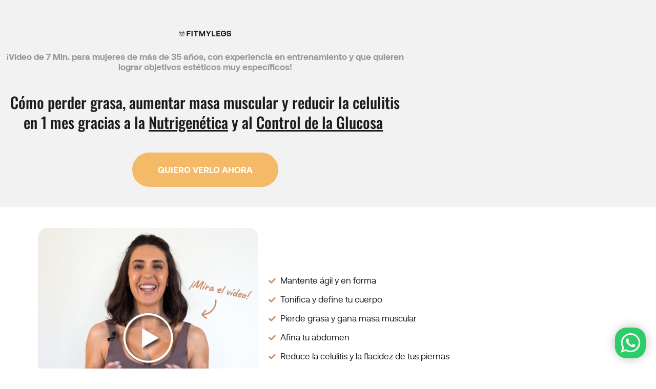

--- FILE ---
content_type: text/css
request_url: https://www.fitmylegs.com/wp-content/themes/oceanwp-child-theme-master/style.css?ver=6.7.4
body_size: 657
content:
/*
Theme Name: OceanWP Child
Theme URI: https://oceanwp.org/
Description: OceanWP WordPress theme example child theme.
Author: Nick
Author URI: https://oceanwp.org/
Template: oceanwp
Version: 1.0
*/

/* Parent stylesheet should be loaded from functions.php not using @import */

@font-face {
    font-family: 'Futura_Condensed';
    src: url('fonts/Futura_Condensed_Extra_Bold.eot'); /* IE9 Compat Modes */
    src: url('fonts/Futura_Condensed_Extra_Bold.eot?#iefix') format('embedded-opentype'), /* IE6-IE8 */
         url('fonts/Futura_Condensed_Extra_Bold.woff') format('woff'), /* Modern Browsers */
         url('fonts/FuturaCondensedExtraBoldNormal.ttf')  format('truetype'), /* Safari, Android, iOS */
         url('fonts/Futura_Condensed_Extra_Bold.svg#svgFontName') format('svg'); /* Legacy iOS */
}


@font-face {
    font-family: 'DIN_Alternate';
    src: url('fonts/DINAlternateBold.eot'); /* IE9 Compat Modes */
    src: url('fonts/DINAlternateBold.eot?#iefix') format('embedded-opentype'), /* IE6-IE8 */
         url('fonts/DINAlternateBold.woff') format('woff'), /* Modern Browsers */
         url('fonts/DINAlternateBold.ttf')  format('truetype'), /* Safari, Android, iOS */
         url('fonts/DINAlternateBold.svg#svgFontName') format('svg'); /* Legacy iOS */
}

@font-face {
    font-family: 'aeonikregular';
    src: url('aeonik-regular-webfont.eot');
    src: url('aeonik-regular-webfont.eot?#iefix') format('embedded-opentype'),
         url('aeonik-regular-webfont.woff2') format('woff2'),
         url('aeonik-regular-webfont.woff') format('woff'),
         url('aeonik-regular-webfont.ttf') format('truetype'),
         url('aeonik-regular-webfont.svg#aeonikregular') format('svg');
    font-weight: normal;
    font-style: normal;

}

.wpmenucart-contents {color:#ffffff;}
.wpmenucart-contents:hover {color:#ffffff;}
.cartcontents {white-space: nowrap;width: 10px;overflow: hidden;}
.page-id-174445 #trengo-web-widget, .page-id-173171 #trengo-web-widget {display: none}

@media only screen and (min-width: 767px){
    #respond .comment-form-author, #respond .comment-form-email, #respond .comment-form-url{width: 50%}
}


--- FILE ---
content_type: text/css
request_url: https://www.fitmylegs.com/wp-content/uploads/elementor/css/post-146022.css?ver=1768948706
body_size: 849
content:
.elementor-146022 .elementor-element.elementor-element-5a04226 > .elementor-container > .elementor-column > .elementor-widget-wrap{align-content:center;align-items:center;}.elementor-146022 .elementor-element.elementor-element-5a04226:not(.elementor-motion-effects-element-type-background), .elementor-146022 .elementor-element.elementor-element-5a04226 > .elementor-motion-effects-container > .elementor-motion-effects-layer{background-color:#A45D6D;}.elementor-146022 .elementor-element.elementor-element-5a04226 > .elementor-background-overlay{opacity:0.5;transition:background 0.3s, border-radius 0.3s, opacity 0.3s;}.elementor-146022 .elementor-element.elementor-element-5a04226{transition:background 0.3s, border 0.3s, border-radius 0.3s, box-shadow 0.3s;}.elementor-146022 .elementor-element.elementor-element-5f26f82 .elementor-menu-toggle{margin-left:auto;}.elementor-146022 .elementor-element.elementor-element-5f26f82 .elementor-nav-menu .elementor-item{font-family:"Neuzeit S Heavy Book", POPPINS;font-size:13px;text-transform:uppercase;letter-spacing:0.6px;}.elementor-146022 .elementor-element.elementor-element-5f26f82 .elementor-nav-menu--main .elementor-item{color:#FFFFFF;fill:#FFFFFF;}.elementor-146022 .elementor-element.elementor-element-5f26f82 .elementor-nav-menu--dropdown a, .elementor-146022 .elementor-element.elementor-element-5f26f82 .elementor-menu-toggle{color:#1C1C1C;fill:#1C1C1C;}.elementor-146022 .elementor-element.elementor-element-5f26f82 .elementor-nav-menu--dropdown a:hover,
					.elementor-146022 .elementor-element.elementor-element-5f26f82 .elementor-nav-menu--dropdown a:focus,
					.elementor-146022 .elementor-element.elementor-element-5f26f82 .elementor-nav-menu--dropdown a.elementor-item-active,
					.elementor-146022 .elementor-element.elementor-element-5f26f82 .elementor-nav-menu--dropdown a.highlighted,
					.elementor-146022 .elementor-element.elementor-element-5f26f82 .elementor-menu-toggle:hover,
					.elementor-146022 .elementor-element.elementor-element-5f26f82 .elementor-menu-toggle:focus{color:#FFFFFF;}.elementor-146022 .elementor-element.elementor-element-5f26f82 .elementor-nav-menu--dropdown a:hover,
					.elementor-146022 .elementor-element.elementor-element-5f26f82 .elementor-nav-menu--dropdown a:focus,
					.elementor-146022 .elementor-element.elementor-element-5f26f82 .elementor-nav-menu--dropdown a.elementor-item-active,
					.elementor-146022 .elementor-element.elementor-element-5f26f82 .elementor-nav-menu--dropdown a.highlighted{background-color:#1C1C1C;}.elementor-146022 .elementor-element.elementor-element-5f26f82 .elementor-nav-menu--dropdown .elementor-item, .elementor-146022 .elementor-element.elementor-element-5f26f82 .elementor-nav-menu--dropdown  .elementor-sub-item{font-family:"Neuzeit S Heavy Book", POPPINS;}.elementor-146022 .elementor-element.elementor-element-5f26f82 div.elementor-menu-toggle{color:#FFFFFF;}.elementor-146022 .elementor-element.elementor-element-5f26f82 div.elementor-menu-toggle svg{fill:#FFFFFF;}@media(max-width:1024px){.elementor-146022 .elementor-element.elementor-element-6508ffa > .elementor-element-populated{padding:10px 5px 10px 15px;}.elementor-146022 .elementor-element.elementor-element-53b89cd > .elementor-element-populated{padding:10px 15px 10px 10px;}}@media(min-width:768px){.elementor-146022 .elementor-element.elementor-element-6508ffa{width:14%;}.elementor-146022 .elementor-element.elementor-element-53b89cd{width:86%;}}@media(max-width:1024px) and (min-width:768px){.elementor-146022 .elementor-element.elementor-element-6508ffa{width:20%;}.elementor-146022 .elementor-element.elementor-element-53b89cd{width:80%;}}@media(max-width:767px){.elementor-146022 .elementor-element.elementor-element-5a04226{padding:0px 0px 0px 0px;}.elementor-146022 .elementor-element.elementor-element-6508ffa{width:35%;}.elementor-146022 .elementor-element.elementor-element-6508ffa > .elementor-element-populated{padding:9px 5px 9px 15px;}.elementor-146022 .elementor-element.elementor-element-53b89cd{width:65%;}.elementor-146022 .elementor-element.elementor-element-5f26f82 > .elementor-widget-container{margin:-2px 0px -7px 0px;padding:5px 0px 0px 0px;}.elementor-146022 .elementor-element.elementor-element-5f26f82 .elementor-nav-menu--dropdown .elementor-item, .elementor-146022 .elementor-element.elementor-element-5f26f82 .elementor-nav-menu--dropdown  .elementor-sub-item{font-size:13px;}.elementor-146022 .elementor-element.elementor-element-5f26f82 .elementor-nav-menu--dropdown a{padding-top:10px;padding-bottom:10px;}}/* Start Custom Fonts CSS */@font-face {
	font-family: 'Neuzeit S Heavy Book';
	font-style: normal;
	font-weight: normal;
	font-display: auto;
	src: url('https://www.fitmylegs.com/wp-content/uploads/2021/01/NeuzeitSLTStd-BookHeavy.eot');
	src: url('https://www.fitmylegs.com/wp-content/uploads/2021/01/NeuzeitSLTStd-BookHeavy.eot?#iefix') format('embedded-opentype'),
		url('https://www.fitmylegs.com/wp-content/uploads/2021/01/NeuzeitSLTStd-BookHeavy.woff2') format('woff2'),
		url('https://www.fitmylegs.com/wp-content/uploads/2021/01/NeuzeitSLTStd-BookHeavy.woff') format('woff'),
		url('https://www.fitmylegs.com/wp-content/uploads/2021/01/NeuzeitSLTStd-BookHeavy.ttf') format('truetype'),
		url('https://www.fitmylegs.com/wp-content/uploads/2021/01/NeuzeitSLTStd-BookHeavy.svg#NeuzeitSHeavyBook') format('svg');
}
/* End Custom Fonts CSS */

--- FILE ---
content_type: text/css
request_url: https://www.fitmylegs.com/wp-content/uploads/elementor/css/post-1140.css?ver=1768948706
body_size: 774
content:
.elementor-1140 .elementor-element.elementor-element-1fcb1d70 > .elementor-container > .elementor-column > .elementor-widget-wrap{align-content:center;align-items:center;}.elementor-1140 .elementor-element.elementor-element-1fcb1d70:not(.elementor-motion-effects-element-type-background), .elementor-1140 .elementor-element.elementor-element-1fcb1d70 > .elementor-motion-effects-container > .elementor-motion-effects-layer{background-color:#a45d6d;}.elementor-1140 .elementor-element.elementor-element-1fcb1d70 > .elementor-container{max-width:1200px;}.elementor-1140 .elementor-element.elementor-element-1fcb1d70 > .elementor-background-overlay{opacity:0.5;transition:background 0.3s, border-radius 0.3s, opacity 0.3s;}.elementor-1140 .elementor-element.elementor-element-1fcb1d70{transition:background 0.3s, border 0.3s, border-radius 0.3s, box-shadow 0.3s;margin-top:0px;margin-bottom:0px;padding:30px 0px 30px 0px;}.elementor-1140 .elementor-element.elementor-element-228382a5{margin-top:0px;margin-bottom:0px;padding:0px 0px 0px 0px;}.elementor-1140 .elementor-element.elementor-element-6d4d918e > .elementor-element-populated{margin:0px 0px 0px 0px;--e-column-margin-right:0px;--e-column-margin-left:0px;padding:0px 0px 0px 0px;}.elementor-1140 .elementor-element.elementor-element-680ddf08 > .elementor-widget-container{margin:0px 0px 0px 0px;padding:0px 0px 0px 0px;}.elementor-1140 .elementor-element.elementor-element-680ddf08{text-align:start;}.elementor-1140 .elementor-element.elementor-element-680ddf08 .elementor-heading-title{font-family:"Aeonik Regular", POPPINS;font-size:15px;font-weight:400;letter-spacing:0.5px;color:#ffffff;}.elementor-1140 .elementor-element.elementor-element-2c3b198a > .elementor-element-populated{margin:0px 0px 0px 0px;--e-column-margin-right:0px;--e-column-margin-left:0px;padding:0px 0px 0px 0px;}.elementor-1140 .elementor-element.elementor-element-28d6d7ed > .elementor-widget-container{margin:0px 0px 0px 0px;padding:0px 0px 0px 0px;}.elementor-1140 .elementor-element.elementor-element-28d6d7ed{text-align:end;}.elementor-1140 .elementor-element.elementor-element-28d6d7ed .elementor-heading-title{font-family:"Aeonik Regular", POPPINS;font-size:15px;font-weight:400;letter-spacing:0.5px;color:#ffffff;}@media(max-width:1024px) and (min-width:768px){.elementor-1140 .elementor-element.elementor-element-6d4d918e{width:100%;}.elementor-1140 .elementor-element.elementor-element-2c3b198a{width:100%;}}@media(max-width:1024px){.elementor-1140 .elementor-element.elementor-element-1fcb1d70{padding:20px 50px 20px 50px;}.elementor-1140 .elementor-element.elementor-element-228382a5{margin-top:0px;margin-bottom:0px;padding:0px 0px 0px 0px;}.elementor-1140 .elementor-element.elementor-element-6d4d918e > .elementor-element-populated{margin:0px 0px 10px 0px;--e-column-margin-right:0px;--e-column-margin-left:0px;padding:0px 0px 0px 0px;}.elementor-1140 .elementor-element.elementor-element-680ddf08 > .elementor-widget-container{margin:0px 0px 10px 0px;padding:0px 0px 0px 0px;}.elementor-1140 .elementor-element.elementor-element-680ddf08{text-align:center;}.elementor-1140 .elementor-element.elementor-element-2c3b198a > .elementor-element-populated{margin:0px 0px 0px 0px;--e-column-margin-right:0px;--e-column-margin-left:0px;padding:0px 0px 0px 0px;}.elementor-1140 .elementor-element.elementor-element-28d6d7ed > .elementor-widget-container{margin:0px 0px 0px 0px;padding:0px 0px 0px 0px;}.elementor-1140 .elementor-element.elementor-element-28d6d7ed{text-align:center;}}@media(max-width:767px){.elementor-1140 .elementor-element.elementor-element-1fcb1d70{margin-top:0px;margin-bottom:0px;padding:20px 40px 0px 40px;}.elementor-1140 .elementor-element.elementor-element-228382a5{margin-top:0px;margin-bottom:0px;padding:0px 0px 20px 0px;}.elementor-1140 .elementor-element.elementor-element-6d4d918e > .elementor-element-populated{margin:0px 0px 10px 0px;--e-column-margin-right:0px;--e-column-margin-left:0px;padding:0px 0px 0px 0px;}.elementor-1140 .elementor-element.elementor-element-680ddf08 > .elementor-widget-container{margin:0px 0px 10px 0px;padding:0px 0px 0px 0px;}.elementor-1140 .elementor-element.elementor-element-680ddf08{text-align:center;}.elementor-1140 .elementor-element.elementor-element-680ddf08 .elementor-heading-title{font-size:13px;}.elementor-1140 .elementor-element.elementor-element-2c3b198a > .elementor-element-populated{margin:0px 0px 0px 0px;--e-column-margin-right:0px;--e-column-margin-left:0px;padding:0px 0px 0px 0px;}.elementor-1140 .elementor-element.elementor-element-28d6d7ed{text-align:center;}.elementor-1140 .elementor-element.elementor-element-28d6d7ed .elementor-heading-title{font-size:13px;}}/* Start Custom Fonts CSS */@font-face {
	font-family: 'Aeonik Regular';
	font-style: normal;
	font-weight: normal;
	font-display: auto;
	src: url('https://www.fitmylegs.com/wp-content/uploads/2021/01/aeonik-regular-webfont.eot');
	src: url('https://www.fitmylegs.com/wp-content/uploads/2021/01/aeonik-regular-webfont.eot?#iefix') format('embedded-opentype'),
		url('https://www.fitmylegs.com/wp-content/uploads/2021/01/aeonik-regular-webfont.woff2') format('woff2'),
		url('https://www.fitmylegs.com/wp-content/uploads/2021/01/aeonik-regular-webfont.woff') format('woff'),
		url('https://www.fitmylegs.com/wp-content/uploads/2021/01/aeonik-regular-webfont.ttf') format('truetype'),
		url('https://www.fitmylegs.com/wp-content/uploads/2021/01/aeonik-regular-webfont.svg#AeonikRegular') format('svg');
}
/* End Custom Fonts CSS */

--- FILE ---
content_type: text/css
request_url: https://www.fitmylegs.com/wp-content/uploads/elementor/css/post-10819.css?ver=1768948706
body_size: 932
content:
.elementor-kit-10819{--e-global-color-primary:#A45D6D;--e-global-color-secondary:#FF5A7E;--e-global-color-text:#1C1C1C;--e-global-color-accent:#FF5A7E;--e-global-color-3c537d74:#A45D6D;--e-global-color-102f4058:#F2F2F2;--e-global-color-5f0c1d68:#E48EA1;--e-global-color-49fee6e7:#F5A6E4;--e-global-color-1c372962:#23A455;--e-global-color-35fc6c01:#333333;--e-global-color-b6255f1:#FFF;--e-global-typography-primary-font-family:"Oswald";--e-global-typography-primary-font-size:69px;--e-global-typography-primary-font-weight:600;--e-global-typography-primary-text-transform:uppercase;--e-global-typography-secondary-font-family:"Oswald";--e-global-typography-secondary-font-size:40px;--e-global-typography-secondary-font-weight:500;--e-global-typography-secondary-text-transform:uppercase;--e-global-typography-secondary-line-height:1.2em;--e-global-typography-text-font-family:"Aeonik Regular";--e-global-typography-text-font-size:17px;--e-global-typography-text-font-weight:400;--e-global-typography-accent-font-family:"Aeonik Bold";--e-global-typography-accent-font-size:20px;--e-global-typography-accent-font-weight:500;color:var( --e-global-color-text );font-family:var( --e-global-typography-text-font-family ), POPPINS;font-size:var( --e-global-typography-text-font-size );font-weight:var( --e-global-typography-text-font-weight );}.elementor-kit-10819 button,.elementor-kit-10819 input[type="button"],.elementor-kit-10819 input[type="submit"],.elementor-kit-10819 .elementor-button{background-color:var( --e-global-color-primary );font-family:var( --e-global-typography-text-font-family ), POPPINS;font-size:var( --e-global-typography-text-font-size );font-weight:var( --e-global-typography-text-font-weight );color:var( --e-global-color-b6255f1 );}.elementor-kit-10819 e-page-transition{background-color:#FFBC7D;}.elementor-kit-10819 h1{font-family:var( --e-global-typography-primary-font-family ), POPPINS;font-size:var( --e-global-typography-primary-font-size );font-weight:var( --e-global-typography-primary-font-weight );text-transform:var( --e-global-typography-primary-text-transform );}.elementor-kit-10819 h2{font-family:var( --e-global-typography-secondary-font-family ), POPPINS;font-size:var( --e-global-typography-secondary-font-size );font-weight:var( --e-global-typography-secondary-font-weight );text-transform:var( --e-global-typography-secondary-text-transform );line-height:var( --e-global-typography-secondary-line-height );}.elementor-kit-10819 h3{font-family:"Oswald", POPPINS;}.elementor-kit-10819 h4{font-family:"Aeonik Regular", POPPINS;}.elementor-kit-10819 h5{font-family:"Aeonik Regular", POPPINS;}.elementor-kit-10819 h6{font-family:var( --e-global-typography-text-font-family ), POPPINS;font-size:var( --e-global-typography-text-font-size );font-weight:var( --e-global-typography-text-font-weight );}.elementor-section.elementor-section-boxed > .elementor-container{max-width:1500px;}.e-con{--container-max-width:1500px;}.elementor-widget:not(:last-child){margin-block-end:20px;}.elementor-element{--widgets-spacing:20px 20px;--widgets-spacing-row:20px;--widgets-spacing-column:20px;}@media(max-width:1024px){.elementor-kit-10819{--e-global-typography-text-line-height:0.1em;font-size:var( --e-global-typography-text-font-size );}.elementor-kit-10819 h1{font-size:var( --e-global-typography-primary-font-size );}.elementor-kit-10819 h2{font-size:var( --e-global-typography-secondary-font-size );line-height:var( --e-global-typography-secondary-line-height );}.elementor-kit-10819 h6{font-size:var( --e-global-typography-text-font-size );}.elementor-kit-10819 button,.elementor-kit-10819 input[type="button"],.elementor-kit-10819 input[type="submit"],.elementor-kit-10819 .elementor-button{font-size:var( --e-global-typography-text-font-size );}.elementor-section.elementor-section-boxed > .elementor-container{max-width:1024px;}.e-con{--container-max-width:1024px;}}@media(max-width:767px){.elementor-kit-10819{--e-global-typography-primary-font-size:53px;--e-global-typography-secondary-font-size:30px;--e-global-typography-text-line-height:0.1em;font-size:var( --e-global-typography-text-font-size );}.elementor-kit-10819 h1{font-size:var( --e-global-typography-primary-font-size );}.elementor-kit-10819 h2{font-size:var( --e-global-typography-secondary-font-size );line-height:var( --e-global-typography-secondary-line-height );}.elementor-kit-10819 h6{font-size:var( --e-global-typography-text-font-size );}.elementor-kit-10819 button,.elementor-kit-10819 input[type="button"],.elementor-kit-10819 input[type="submit"],.elementor-kit-10819 .elementor-button{font-size:var( --e-global-typography-text-font-size );}.elementor-section.elementor-section-boxed > .elementor-container{max-width:767px;}.e-con{--container-max-width:767px;}}/* Start Custom Fonts CSS */@font-face {
	font-family: 'Aeonik Bold';
	font-style: normal;
	font-weight: normal;
	font-display: auto;
	src: url('https://www.fitmylegs.com/wp-content/uploads/2021/02/Aeonik-Bold.eot');
	src: url('https://www.fitmylegs.com/wp-content/uploads/2021/02/Aeonik-Bold.eot?#iefix') format('embedded-opentype'),
		url('https://www.fitmylegs.com/wp-content/uploads/2021/02/Aeonik-Bold.woff2') format('woff2'),
		url('https://www.fitmylegs.com/wp-content/uploads/2021/02/Aeonik-Bold.woff') format('woff'),
		url('https://www.fitmylegs.com/wp-content/uploads/2021/02/Aeonik-Bold.ttf') format('truetype'),
		url('https://www.fitmylegs.com/wp-content/uploads/2021/02/Aeonik-Bold.svg#AeonikBold') format('svg');
}
/* End Custom Fonts CSS */

--- FILE ---
content_type: text/css
request_url: https://www.fitmylegs.com/wp-content/uploads/elementor/css/post-175097.css?ver=1768956808
body_size: 1067
content:
.elementor-175097 .elementor-element.elementor-element-86507f0:not(.elementor-motion-effects-element-type-background), .elementor-175097 .elementor-element.elementor-element-86507f0 > .elementor-motion-effects-container > .elementor-motion-effects-layer{background-color:#F2F2F2;}.elementor-175097 .elementor-element.elementor-element-86507f0 > .elementor-container{max-width:800px;}.elementor-175097 .elementor-element.elementor-element-86507f0{transition:background 0.3s, border 0.3s, border-radius 0.3s, box-shadow 0.3s;}.elementor-175097 .elementor-element.elementor-element-86507f0 > .elementor-background-overlay{transition:background 0.3s, border-radius 0.3s, opacity 0.3s;}.elementor-175097 .elementor-element.elementor-element-a0049e8{--spacer-size:20px;}.elementor-175097 .elementor-element.elementor-element-a496457 img{width:13%;}.elementor-175097 .elementor-element.elementor-element-a24df67{text-align:center;font-family:"Aeonik Bold", POPPINS;font-size:17px;line-height:1.2em;color:#4D4D4D;}.elementor-175097 .elementor-element.elementor-element-c43460c > .elementor-widget-container{padding:0px 0px 0px 0px;}.elementor-175097 .elementor-element.elementor-element-c43460c{text-align:center;font-family:"Oswald", POPPINS;font-size:30px;font-weight:500;line-height:1.3em;}.elementor-175097 .elementor-element.elementor-element-9b48269 .elementor-button{background-color:#F4BA68;font-family:"Aeonik Bold", POPPINS;border-radius:50px 50px 50px 50px;}.elementor-175097 .elementor-element.elementor-element-b408271{--spacer-size:10px;}.elementor-175097 .elementor-element.elementor-element-3954a5b > .elementor-container{max-width:900px;}.elementor-175097 .elementor-element.elementor-element-695b8a7{--spacer-size:10px;}.elementor-175097 .elementor-element.elementor-element-e12c731 > .elementor-container{max-width:900px;}.elementor-bc-flex-widget .elementor-175097 .elementor-element.elementor-element-6885221.elementor-column .elementor-widget-wrap{align-items:center;}.elementor-175097 .elementor-element.elementor-element-6885221.elementor-column.elementor-element[data-element_type="column"] > .elementor-widget-wrap.elementor-element-populated{align-content:center;align-items:center;}.elementor-175097 .elementor-element.elementor-element-b766ac0 img{border-radius:20px 20px 20px 20px;}.elementor-bc-flex-widget .elementor-175097 .elementor-element.elementor-element-06062d1.elementor-column .elementor-widget-wrap{align-items:center;}.elementor-175097 .elementor-element.elementor-element-06062d1.elementor-column.elementor-element[data-element_type="column"] > .elementor-widget-wrap.elementor-element-populated{align-content:center;align-items:center;}.elementor-175097 .elementor-element.elementor-element-279dc61 .elementor-icon-list-items:not(.elementor-inline-items) .elementor-icon-list-item:not(:last-child){padding-block-end:calc(7px/2);}.elementor-175097 .elementor-element.elementor-element-279dc61 .elementor-icon-list-items:not(.elementor-inline-items) .elementor-icon-list-item:not(:first-child){margin-block-start:calc(7px/2);}.elementor-175097 .elementor-element.elementor-element-279dc61 .elementor-icon-list-items.elementor-inline-items .elementor-icon-list-item{margin-inline:calc(7px/2);}.elementor-175097 .elementor-element.elementor-element-279dc61 .elementor-icon-list-items.elementor-inline-items{margin-inline:calc(-7px/2);}.elementor-175097 .elementor-element.elementor-element-279dc61 .elementor-icon-list-items.elementor-inline-items .elementor-icon-list-item:after{inset-inline-end:calc(-7px/2);}.elementor-175097 .elementor-element.elementor-element-279dc61 .elementor-icon-list-icon i{color:#C98D65;transition:color 0.3s;}.elementor-175097 .elementor-element.elementor-element-279dc61 .elementor-icon-list-icon svg{fill:#C98D65;transition:fill 0.3s;}.elementor-175097 .elementor-element.elementor-element-279dc61{--e-icon-list-icon-size:14px;--icon-vertical-offset:0px;}.elementor-175097 .elementor-element.elementor-element-279dc61 .elementor-icon-list-text{transition:color 0.3s;}.elementor-175097 .elementor-element.elementor-element-93a80a5 > .elementor-container{max-width:635px;}.elementor-175097 .elementor-element.elementor-element-acb6910{--spacer-size:10px;}.elementor-175097 .elementor-element.elementor-element-337441e .elementor-button{background-color:#F4BA68;font-family:"Aeonik Bold", POPPINS;border-radius:50px 50px 50px 50px;}.elementor-175097 .elementor-element.elementor-element-da9510d:not(.elementor-motion-effects-element-type-background), .elementor-175097 .elementor-element.elementor-element-da9510d > .elementor-motion-effects-container > .elementor-motion-effects-layer{background-color:#ECF0F1;}.elementor-175097 .elementor-element.elementor-element-da9510d > .elementor-container{max-width:1000px;}.elementor-175097 .elementor-element.elementor-element-da9510d{transition:background 0.3s, border 0.3s, border-radius 0.3s, box-shadow 0.3s;margin-top:110px;margin-bottom:0px;padding:25px 0px 10px 0px;}.elementor-175097 .elementor-element.elementor-element-da9510d > .elementor-background-overlay{transition:background 0.3s, border-radius 0.3s, opacity 0.3s;}.elementor-175097 .elementor-element.elementor-element-0e4723f img{width:145px;}.elementor-175097 .elementor-element.elementor-element-77a2e2a{text-align:center;font-family:"Roboto", POPPINS;font-size:14px;color:var( --e-global-color-text );}@media(max-width:767px){.elementor-175097 .elementor-element.elementor-element-a0049e8{--spacer-size:1px;}.elementor-175097 .elementor-element.elementor-element-a496457 img{width:37%;}.elementor-175097 .elementor-element.elementor-element-a24df67{line-height:1em;}.elementor-175097 .elementor-element.elementor-element-b408271{--spacer-size:1px;}.elementor-175097 .elementor-element.elementor-element-695b8a7{--spacer-size:5px;}.elementor-175097 .elementor-element.elementor-element-da9510d{margin-top:50px;margin-bottom:0px;}}/* Start Custom Fonts CSS */@font-face {
	font-family: 'Aeonik Bold';
	font-style: normal;
	font-weight: normal;
	font-display: auto;
	src: url('https://www.fitmylegs.com/wp-content/uploads/2021/02/Aeonik-Bold.eot');
	src: url('https://www.fitmylegs.com/wp-content/uploads/2021/02/Aeonik-Bold.eot?#iefix') format('embedded-opentype'),
		url('https://www.fitmylegs.com/wp-content/uploads/2021/02/Aeonik-Bold.woff2') format('woff2'),
		url('https://www.fitmylegs.com/wp-content/uploads/2021/02/Aeonik-Bold.woff') format('woff'),
		url('https://www.fitmylegs.com/wp-content/uploads/2021/02/Aeonik-Bold.ttf') format('truetype'),
		url('https://www.fitmylegs.com/wp-content/uploads/2021/02/Aeonik-Bold.svg#AeonikBold') format('svg');
}
/* End Custom Fonts CSS */

--- FILE ---
content_type: text/css
request_url: https://www.fitmylegs.com/wp-content/uploads/elementor/css/post-146004.css?ver=1768948706
body_size: 820
content:
.elementor-146004 .elementor-element.elementor-element-7984e662 > .elementor-container > .elementor-column > .elementor-widget-wrap{align-content:center;align-items:center;}.elementor-146004 .elementor-element.elementor-element-7984e662:not(.elementor-motion-effects-element-type-background), .elementor-146004 .elementor-element.elementor-element-7984e662 > .elementor-motion-effects-container > .elementor-motion-effects-layer{background-color:#A45D6D;}.elementor-146004 .elementor-element.elementor-element-7984e662 > .elementor-background-overlay{opacity:0.5;transition:background 0.3s, border-radius 0.3s, opacity 0.3s;}.elementor-146004 .elementor-element.elementor-element-7984e662{transition:background 0.3s, border 0.3s, border-radius 0.3s, box-shadow 0.3s;margin-top:0px;margin-bottom:0px;}.elementor-146004 .elementor-element.elementor-element-5395cb5b img{width:150px;}.elementor-146004 .elementor-element.elementor-element-5c6f88e6 .elementor-menu-toggle{margin-left:auto;}.elementor-146004 .elementor-element.elementor-element-5c6f88e6 .elementor-nav-menu .elementor-item{font-family:"Aeonik Bold", POPPINS;font-size:13.4px;text-transform:uppercase;letter-spacing:0.6px;}.elementor-146004 .elementor-element.elementor-element-5c6f88e6 .elementor-nav-menu--main .elementor-item{color:#FFFFFF;fill:#FFFFFF;}.elementor-146004 .elementor-element.elementor-element-5c6f88e6 .elementor-nav-menu--main .elementor-item:hover,
					.elementor-146004 .elementor-element.elementor-element-5c6f88e6 .elementor-nav-menu--main .elementor-item.elementor-item-active,
					.elementor-146004 .elementor-element.elementor-element-5c6f88e6 .elementor-nav-menu--main .elementor-item.highlighted,
					.elementor-146004 .elementor-element.elementor-element-5c6f88e6 .elementor-nav-menu--main .elementor-item:focus{color:#1C1C1C;fill:#1C1C1C;}.elementor-146004 .elementor-element.elementor-element-5c6f88e6 .elementor-nav-menu--dropdown a, .elementor-146004 .elementor-element.elementor-element-5c6f88e6 .elementor-menu-toggle{color:#1C1C1C;fill:#1C1C1C;}.elementor-146004 .elementor-element.elementor-element-5c6f88e6 .elementor-nav-menu--dropdown a:hover,
					.elementor-146004 .elementor-element.elementor-element-5c6f88e6 .elementor-nav-menu--dropdown a:focus,
					.elementor-146004 .elementor-element.elementor-element-5c6f88e6 .elementor-nav-menu--dropdown a.elementor-item-active,
					.elementor-146004 .elementor-element.elementor-element-5c6f88e6 .elementor-nav-menu--dropdown a.highlighted,
					.elementor-146004 .elementor-element.elementor-element-5c6f88e6 .elementor-menu-toggle:hover,
					.elementor-146004 .elementor-element.elementor-element-5c6f88e6 .elementor-menu-toggle:focus{color:#FFFFFF;}.elementor-146004 .elementor-element.elementor-element-5c6f88e6 .elementor-nav-menu--dropdown a:hover,
					.elementor-146004 .elementor-element.elementor-element-5c6f88e6 .elementor-nav-menu--dropdown a:focus,
					.elementor-146004 .elementor-element.elementor-element-5c6f88e6 .elementor-nav-menu--dropdown a.elementor-item-active,
					.elementor-146004 .elementor-element.elementor-element-5c6f88e6 .elementor-nav-menu--dropdown a.highlighted{background-color:#1C1C1C;}.elementor-146004 .elementor-element.elementor-element-5c6f88e6 .elementor-nav-menu--dropdown .elementor-item, .elementor-146004 .elementor-element.elementor-element-5c6f88e6 .elementor-nav-menu--dropdown  .elementor-sub-item{font-family:"Neuzeit S Heavy Book", POPPINS;}.elementor-146004 .elementor-element.elementor-element-5c6f88e6 div.elementor-menu-toggle{color:#FFFFFF;}.elementor-146004 .elementor-element.elementor-element-5c6f88e6 div.elementor-menu-toggle svg{fill:#FFFFFF;}.elementor-146004:not(.elementor-motion-effects-element-type-background), .elementor-146004 > .elementor-motion-effects-container > .elementor-motion-effects-layer{background-color:var( --e-global-color-b6255f1 );}.elementor-theme-builder-content-area{height:400px;}.elementor-location-header:before, .elementor-location-footer:before{content:"";display:table;clear:both;}@media(max-width:1024px){.elementor-146004 .elementor-element.elementor-element-7984e662{padding:5px 10px 5px 10px;}.elementor-146004 .elementor-element.elementor-element-14c9860 > .elementor-element-populated{padding:4px 5px 4px 15px;}.elementor-146004 .elementor-element.elementor-element-5395cb5b{text-align:start;}.elementor-146004 .elementor-element.elementor-element-5ce13b2c > .elementor-element-populated{padding:4px 15px 4px 10px;}.elementor-146004 .elementor-element.elementor-element-5c6f88e6 > .elementor-widget-container{margin:5px 5px 0px 0px;}}@media(max-width:767px){.elementor-146004 .elementor-element.elementor-element-7984e662{padding:0px 0px 0px 0px;}.elementor-146004 .elementor-element.elementor-element-14c9860{width:40%;}.elementor-146004 .elementor-element.elementor-element-14c9860 > .elementor-element-populated{padding:9px 5px 9px 15px;}.elementor-146004 .elementor-element.elementor-element-5ce13b2c{width:60%;}.elementor-146004 .elementor-element.elementor-element-5c6f88e6 > .elementor-widget-container{margin:-2px 0px -7px 0px;padding:5px 0px 0px 0px;}.elementor-146004 .elementor-element.elementor-element-5c6f88e6 .elementor-nav-menu--dropdown .elementor-item, .elementor-146004 .elementor-element.elementor-element-5c6f88e6 .elementor-nav-menu--dropdown  .elementor-sub-item{font-size:13px;}.elementor-146004 .elementor-element.elementor-element-5c6f88e6 .elementor-nav-menu--dropdown a{padding-top:10px;padding-bottom:10px;}}@media(min-width:768px){.elementor-146004 .elementor-element.elementor-element-14c9860{width:14%;}.elementor-146004 .elementor-element.elementor-element-5ce13b2c{width:86%;}}@media(max-width:1024px) and (min-width:768px){.elementor-146004 .elementor-element.elementor-element-14c9860{width:30%;}.elementor-146004 .elementor-element.elementor-element-5ce13b2c{width:70%;}}

--- FILE ---
content_type: text/css
request_url: https://www.fitmylegs.com/wp-content/uploads/elementor/css/post-188578.css?ver=1768948706
body_size: 579
content:
.elementor-188578 .elementor-element.elementor-element-0b2f7d8:not(.elementor-motion-effects-element-type-background), .elementor-188578 .elementor-element.elementor-element-0b2f7d8 > .elementor-motion-effects-container > .elementor-motion-effects-layer{background-color:#a45d6d;}.elementor-188578 .elementor-element.elementor-element-0b2f7d8 > .elementor-container{max-width:1000px;}.elementor-188578 .elementor-element.elementor-element-0b2f7d8 > .elementor-background-overlay{opacity:0.5;transition:background 0.3s, border-radius 0.3s, opacity 0.3s;}.elementor-188578 .elementor-element.elementor-element-0b2f7d8{transition:background 0.3s, border 0.3s, border-radius 0.3s, box-shadow 0.3s;margin-top:0px;margin-bottom:0px;padding:30px 0px 30px 0px;}.elementor-188578 .elementor-element.elementor-element-6cea077{margin-top:0px;margin-bottom:0px;padding:0px 0px 0px 0px;}.elementor-188578 .elementor-element.elementor-element-34ad050 > .elementor-element-populated{margin:0px 0px 0px 0px;--e-column-margin-right:0px;--e-column-margin-left:0px;padding:0px 0px 0px 0px;}.elementor-188578 .elementor-element.elementor-element-b13e51d > .elementor-widget-container{margin:0px 0px 0px 0px;padding:0px 0px 0px 0px;}.elementor-188578 .elementor-element.elementor-element-b13e51d{text-align:start;}.elementor-188578 .elementor-element.elementor-element-b13e51d .elementor-heading-title{font-family:"Aeonik Regular", POPPINS;font-size:15px;font-weight:400;letter-spacing:0.5px;color:#ffffff;}.elementor-188578 .elementor-element.elementor-element-d3540ca > .elementor-element-populated{margin:0px 0px 0px 0px;--e-column-margin-right:0px;--e-column-margin-left:0px;padding:0px 0px 0px 0px;}.elementor-188578 .elementor-element.elementor-element-cf6d975 > .elementor-widget-container{margin:0px 0px 0px 0px;padding:0px 0px 0px 0px;}.elementor-188578 .elementor-element.elementor-element-cf6d975{text-align:end;}.elementor-188578 .elementor-element.elementor-element-cf6d975 .elementor-heading-title{font-family:"Aeonik Regular", POPPINS;font-size:15px;font-weight:400;letter-spacing:0.5px;color:#ffffff;}.elementor-theme-builder-content-area{height:400px;}.elementor-location-header:before, .elementor-location-footer:before{content:"";display:table;clear:both;}@media(max-width:1024px) and (min-width:768px){.elementor-188578 .elementor-element.elementor-element-34ad050{width:100%;}.elementor-188578 .elementor-element.elementor-element-d3540ca{width:100%;}}@media(max-width:1024px){.elementor-188578 .elementor-element.elementor-element-0b2f7d8{padding:20px 50px 20px 50px;}.elementor-188578 .elementor-element.elementor-element-6cea077{margin-top:0px;margin-bottom:0px;padding:0px 0px 0px 0px;}.elementor-188578 .elementor-element.elementor-element-34ad050 > .elementor-element-populated{margin:0px 0px 10px 0px;--e-column-margin-right:0px;--e-column-margin-left:0px;padding:0px 0px 0px 0px;}.elementor-188578 .elementor-element.elementor-element-b13e51d > .elementor-widget-container{margin:0px 0px 10px 0px;padding:0px 0px 0px 0px;}.elementor-188578 .elementor-element.elementor-element-b13e51d{text-align:center;}.elementor-188578 .elementor-element.elementor-element-d3540ca > .elementor-element-populated{margin:0px 0px 0px 0px;--e-column-margin-right:0px;--e-column-margin-left:0px;padding:0px 0px 0px 0px;}.elementor-188578 .elementor-element.elementor-element-cf6d975 > .elementor-widget-container{margin:0px 0px 0px 0px;padding:0px 0px 0px 0px;}.elementor-188578 .elementor-element.elementor-element-cf6d975{text-align:center;}}@media(max-width:767px){.elementor-188578 .elementor-element.elementor-element-0b2f7d8{margin-top:0px;margin-bottom:0px;padding:20px 40px 0px 40px;}.elementor-188578 .elementor-element.elementor-element-6cea077{margin-top:0px;margin-bottom:0px;padding:0px 0px 20px 0px;}.elementor-188578 .elementor-element.elementor-element-34ad050 > .elementor-element-populated{margin:0px 0px 10px 0px;--e-column-margin-right:0px;--e-column-margin-left:0px;padding:0px 0px 0px 0px;}.elementor-188578 .elementor-element.elementor-element-b13e51d > .elementor-widget-container{margin:0px 0px 10px 0px;padding:0px 0px 0px 0px;}.elementor-188578 .elementor-element.elementor-element-b13e51d{text-align:center;}.elementor-188578 .elementor-element.elementor-element-b13e51d .elementor-heading-title{font-size:13px;}.elementor-188578 .elementor-element.elementor-element-d3540ca > .elementor-element-populated{margin:0px 0px 0px 0px;--e-column-margin-right:0px;--e-column-margin-left:0px;padding:0px 0px 0px 0px;}.elementor-188578 .elementor-element.elementor-element-cf6d975{text-align:center;}.elementor-188578 .elementor-element.elementor-element-cf6d975 .elementor-heading-title{font-size:13px;}}

--- FILE ---
content_type: text/css
request_url: https://www.fitmylegs.com/wp-content/uploads/elementor/css/post-175115.css?ver=1768973449
body_size: 610
content:
.elementor-175115 .elementor-element.elementor-element-7a07d2b{padding:50px 50px 50px 50px;}.elementor-175115 .elementor-element.elementor-element-de7369e{text-align:center;}.elementor-175115 .elementor-element.elementor-element-de7369e .elementor-heading-title{font-size:32px;}.elementor-175115 .elementor-element.elementor-element-45854d1 .elementor-field-group{padding-right:calc( 10px/2 );padding-left:calc( 10px/2 );margin-bottom:10px;}.elementor-175115 .elementor-element.elementor-element-45854d1 .elementor-form-fields-wrapper{margin-left:calc( -10px/2 );margin-right:calc( -10px/2 );margin-bottom:-10px;}.elementor-175115 .elementor-element.elementor-element-45854d1 .elementor-field-group.recaptcha_v3-bottomleft, .elementor-175115 .elementor-element.elementor-element-45854d1 .elementor-field-group.recaptcha_v3-bottomright{margin-bottom:0;}body.rtl .elementor-175115 .elementor-element.elementor-element-45854d1 .elementor-labels-inline .elementor-field-group > label{padding-left:0px;}body:not(.rtl) .elementor-175115 .elementor-element.elementor-element-45854d1 .elementor-labels-inline .elementor-field-group > label{padding-right:0px;}body .elementor-175115 .elementor-element.elementor-element-45854d1 .elementor-labels-above .elementor-field-group > label{padding-bottom:0px;}.elementor-175115 .elementor-element.elementor-element-45854d1 .elementor-field-type-html{padding-bottom:0px;}.elementor-175115 .elementor-element.elementor-element-45854d1 .elementor-field-group .elementor-field:not(.elementor-select-wrapper){background-color:#F2F2F2;border-color:#F2F2F2;border-width:0px 0px 0px 0px;}.elementor-175115 .elementor-element.elementor-element-45854d1 .elementor-field-group .elementor-select-wrapper select{background-color:#F2F2F2;border-color:#F2F2F2;border-width:0px 0px 0px 0px;}.elementor-175115 .elementor-element.elementor-element-45854d1 .elementor-field-group .elementor-select-wrapper::before{color:#F2F2F2;}.elementor-175115 .elementor-element.elementor-element-45854d1 .e-form__buttons__wrapper__button-next{background-color:#F4BA68;color:#ffffff;}.elementor-175115 .elementor-element.elementor-element-45854d1 .elementor-button[type="submit"]{background-color:#F4BA68;color:#ffffff;}.elementor-175115 .elementor-element.elementor-element-45854d1 .elementor-button[type="submit"] svg *{fill:#ffffff;}.elementor-175115 .elementor-element.elementor-element-45854d1 .e-form__buttons__wrapper__button-previous{background-color:#F4BA68;color:#ffffff;}.elementor-175115 .elementor-element.elementor-element-45854d1 .e-form__buttons__wrapper__button-next:hover{color:#ffffff;}.elementor-175115 .elementor-element.elementor-element-45854d1 .elementor-button[type="submit"]:hover{color:#ffffff;}.elementor-175115 .elementor-element.elementor-element-45854d1 .elementor-button[type="submit"]:hover svg *{fill:#ffffff;}.elementor-175115 .elementor-element.elementor-element-45854d1 .e-form__buttons__wrapper__button-previous:hover{color:#ffffff;}.elementor-175115 .elementor-element.elementor-element-45854d1{--e-form-steps-indicators-spacing:20px;--e-form-steps-indicator-padding:30px;--e-form-steps-indicator-inactive-secondary-color:#ffffff;--e-form-steps-indicator-active-secondary-color:#ffffff;--e-form-steps-indicator-completed-secondary-color:#ffffff;--e-form-steps-divider-width:1px;--e-form-steps-divider-gap:10px;}#elementor-popup-modal-175115{background-color:rgba(0,0,0,.8);justify-content:center;align-items:center;pointer-events:all;}#elementor-popup-modal-175115 .dialog-message{width:640px;height:auto;}#elementor-popup-modal-175115 .dialog-close-button{display:flex;}#elementor-popup-modal-175115 .dialog-widget-content{box-shadow:2px 8px 23px 3px rgba(0,0,0,0.2);}

--- FILE ---
content_type: application/javascript
request_url: https://prism.app-us1.com/?a=799099681&u=https%3A%2F%2Fwww.fitmylegs.com%2Ffitmybody-registro%2F
body_size: 123
content:
window.visitorGlobalObject=window.visitorGlobalObject||window.prismGlobalObject;window.visitorGlobalObject.setVisitorId('9658162b-eafe-4e1f-ab88-4e487e085525', '799099681');window.visitorGlobalObject.setWhitelistedServices('tracking', '799099681');

--- FILE ---
content_type: application/javascript
request_url: https://www.fitmylegs.com/wp-content/plugins/ocean-sticky-header/assets/js/main.min.js
body_size: 1105
content:
function oceanSiteHeader(){"use strict";var a;return a=$j("manual"==oshLocalize.stickyChoose?".owp-sticky":"#site-header"),$j("#site-header").hasClass("top-header")&&(a=$j("#site-header .header-top")),$j("#site-header").hasClass("medium-header")&&$j(".bottom-header-wrap").hasClass("fixed-scroll")&&(a=$j(".bottom-header-wrap")),a}function oceanStickyOffset(){"use strict";var a=0,b=$j("#wpadminbar"),c=$j("#top-bar-wrap");return b.length&&$window.width()>600&&(a+=b.outerHeight()),1==oshLocalize.hasStickyTopBar&&(a+=c.outerHeight()),$j("#site-header").hasClass("vertical-header")&&(a=a),a}function oceanWrapTopBarHeight(){"use strict";if(0!=oshLocalize.hasStickyTopBar){var a,b=$j("#top-bar-wrap"),c=b.outerHeight();a=$j('<div id="top-bar-sticky-wrapper" class="oceanwp-sticky-top-bar-holder"></div>'),b.wrapAll(a),a=$j("#top-bar-sticky-wrapper"),a.css("height",c)}}function oceanStickyTopBar(){"use strict";var a=$j("#top-bar-wrap");if(a.length&&0!=oshLocalize.hasStickyTopBar&&!($window.width()<=960&&1!=oshLocalize.hasStickyMobile)){var b,c=$j("#top-bar-sticky-wrapper"),d=$j("#wpadminbar"),e=0;d.length&&$window.width()>600&&(e+=d.outerHeight()),c.length&&(b=c.offset().top-e),$windowTop>=b&&0!==$windowTop?(c.addClass("is-sticky"),a.css({top:e,width:c.width()})):(c.removeClass("is-sticky"),a.css({top:"",width:""}))}}function oceanDestroyStickyTopBar(){"use strict";if(0!=oshLocalize.hasStickyTopBar){var a=$j("#top-bar-wrap"),b=$j("#top-bar-sticky-wrapper"),c=a.outerHeight();b.removeClass("is-sticky"),a.css({top:"",width:""}),b.css("height",c)}}function oceanWrapHeight(){"use strict";var a,b,c=oceanSiteHeader();a=c.outerHeight(),b=$j('<div id="site-header-sticky-wrapper" class="oceanwp-sticky-header-holder"></div>'),c.wrapAll(b),b=$j("#site-header-sticky-wrapper"),$j("#site-header").hasClass("vertical-header")||b.css("height",a)}function oceanLogoHeight(){"use strict";var a=$j("#site-logo img"),b=$j("#site-header-sticky-wrapper"),c=$j("#site-header");if($j("#site-header").hasClass("center-header")&&(a=$j(".middle-site-logo img")),!("shrink"!=oshLocalize.stickyStyle||!a.length||!c.hasClass("fixed-scroll")||!b.length||$window.width()<=960&&1!=oshLocalize.hasStickyMobile||"manual"==oshLocalize.stickyChoose||$j("#site-header").hasClass("top-header")||$j("#site-header").hasClass("medium-header")&&$j(".bottom-header-wrap").hasClass("fixed-scroll")||$j("#site-header").hasClass("vertical-header"))){var d,e=a.height(),f=parseInt(oshLocalize.shrinkLogoHeight),f=f?f:30;d=b.offset().top-oceanStickyOffset(),$window.scroll(function(){$windowTop>=d&&0!==$windowTop?a.css({"max-height":f}):a.css({"max-height":e})})}}function oceanAddSticky(){"use strict";var a=$j("#site-header-sticky-wrapper");if(a.length&&$j("#site-header").hasClass("fixed-scroll")&&!($window.width()<=960&&1!=oshLocalize.hasStickyMobile)&&!$j("#site-header").hasClass("vertical-header")){var b,c,d,e=oceanSiteHeader(),f=$j("#site-header");b=a.offset().top-oceanStickyOffset(),d=b,c=b+a.outerHeight(),"slide"!=oshLocalize.stickyEffect||$j("#site-header").hasClass("vertical-header")||(b=c),$windowTop>=b&&0!==$windowTop?(a.addClass("is-sticky"),e.css({top:oceanStickyOffset(),width:a.width()}),"slide"!=oshLocalize.stickyEffect||$j("#site-header").hasClass("vertical-header")||f.addClass("show")):"slide"!=oshLocalize.stickyEffect&&(a.removeClass("is-sticky"),e.css({top:"",width:""})),"slide"!=oshLocalize.stickyEffect||$j("#site-header").hasClass("vertical-header")||d>=$windowTop&&(a.removeClass("is-sticky"),e.css({top:"",width:""}),f.removeClass("show"))}}function oceanAddVerticalHeaderSticky(){"use strict";if($j("#site-header.vertical-header").hasClass("is-transparent")){var a=$j("#site-header-sticky-wrapper");if(a.length){var b=a.offset().top;$windowTop>=b&&0!==$windowTop?a.addClass("is-sticky"):a.removeClass("is-sticky")}}}function oceanDestroySticky(){"use strict";if(!$j("#site-header").hasClass("vertical-header")){var a=oceanSiteHeader(),b=$j("#site-header-sticky-wrapper"),c=($j("#site-header"),oceanSiteHeader().outerHeight());b.removeClass("is-sticky"),a.css({top:"",width:""}),b.css("height",c)}}function oceanStickyEffects(){"use strict";if(!$j("#site-header").hasClass("vertical-header")){var a=$j("#site-header-sticky-wrapper"),b=$j("#site-header");if(a.length&&"up"==oshLocalize.stickyEffect){var c=a.offset().top+a.outerHeight(),d=$j(document).scrollTop();d>=$previousScroll&&d>=c?b.removeClass("header-down").addClass("header-up"):b.removeClass("header-up").addClass("header-down"),$previousScroll=d}}}var $j=jQuery.noConflict(),$window=$j(window),$windowTop=$window.scrollTop(),$previousScroll=0;$window.on("load",function(){oceanWrapTopBarHeight(),oceanWrapHeight(),oceanLogoHeight(),oceanAddVerticalHeaderSticky()}),$window.scroll(function(){$window.scrollTop()!=$windowTop&&($windowTop=$window.scrollTop(),oceanStickyTopBar(),oceanAddSticky(),oceanStickyEffects(),oceanAddVerticalHeaderSticky())}),$window.resize(function(){oceanDestroyStickyTopBar(),oceanDestroySticky()}),$window.on("orientationchange",function(){oceanDestroyStickyTopBar(),oceanDestroySticky()});

--- FILE ---
content_type: text/plain
request_url: https://www.google-analytics.com/j/collect?v=1&_v=j102&a=1825190009&t=pageview&_s=1&dl=https%3A%2F%2Fwww.fitmylegs.com%2Ffitmybody-registro%2F&ul=en-us%40posix&dt=Registro%20video%20Fitmybody%20-%20FITMYLEGS&sr=1280x720&vp=1280x720&_u=YEBAAEABAAAAACAAI~&jid=4276406&gjid=1936090687&cid=1852808486.1768981265&tid=UA-129592087-1&_gid=1047987707.1768981265&_r=1&_slc=1&gtm=45He61g1n81KJ7QJWJv837001146za200zd837001146&gcd=13l3l3l3l1l1&dma=0&tag_exp=103116026~103200004~104527906~104528501~104684208~104684211~105391252~115938466~115938468~116988316~117041588~117171316&z=1379795691
body_size: -450
content:
2,cG-JKEYF4Z42Z